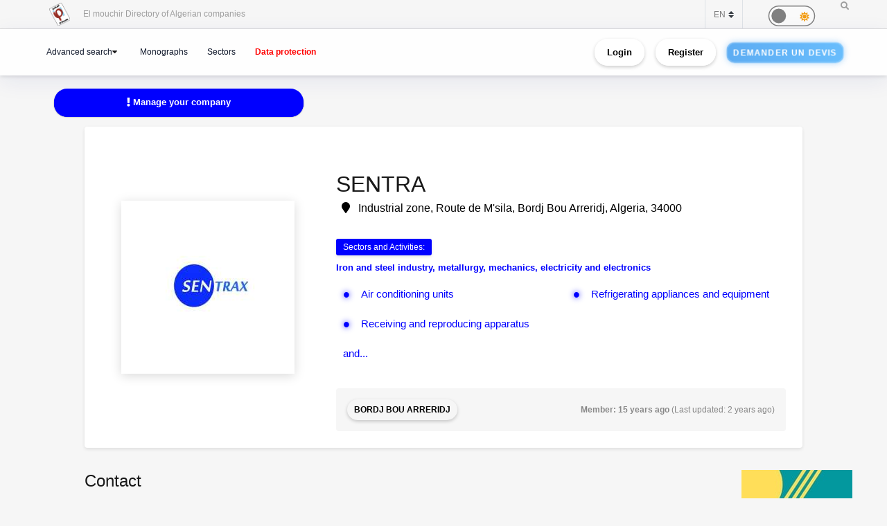

--- FILE ---
content_type: text/html; charset=UTF-8
request_url: https://elmouchir.caci.dz/en/entreprise/1296/sentrax
body_size: 19502
content:
<!DOCTYPE html> <html lang="en"> <head>
<link rel="dns-prefetch" href="//elmouchir.caci.dz">
<link rel="dns-prefetch" href="//www.googletagmanager.com">
<link rel="dns-prefetch" href="//www.facebook.com">
<link rel="dns-prefetch" href="//{s}.tile.osm.org">
<link rel="dns-prefetch" href="//www.google.com">
<link rel="dns-prefetch" href="//twitter.com">
<link rel="dns-prefetch" href="//www.reddit.com">
<link rel="dns-prefetch" href="//www.linkedin.com">
<link rel="dns-prefetch" href="//wa.me">
<link rel="dns-prefetch" href="//telegram.me">
<link rel="dns-prefetch" href="//www.w3.org">
<link rel="dns-prefetch" href="//eu.ui-avatars.com"> <meta charset="UTF-8"> <meta name="viewport" content="width=device-width, initial-scale=1, shrink-to-fit=no"> <div id="myOverlay" class="overlay" style=" display: none;"> <span class="closebtn" onclick="closeSearch()" title="Close Overlay">×</span> <div class="overlay-content"> <form action="https://elmouchir.caci.dz/en/toutesentreprises" method="GET"> <input type="text" placeholder="Search ..."  id="entreprise_search" name="entreprise_search"> <button type="submit"><i class="fa fa-search"></i></button> </form> </div> </div> <meta name="author" content="Annuaire des Entreprises Algériennes El Mouchir Chambre Algérienne de Commerce et d'Industrie"> <meta name="csrf-token" content="k0VPTYVOGJKPpMtjBLgSHO7xNJ9yXFUrmM8gsCiU"> <title>SENTRA Industrial zone, Route de M'sila, Bordj Bou Arreridj, Algeria, 34000 - Annuaire des Entreprises Algériennes El Mouchir</title> <meta name="description" content="SENTRA"> <meta name="keywords" content="Air conditioning units, Receiving and reproducing apparatus and their accessories, Refrigerating appliances and equipment"> <meta entreprise="article:published_time" content="2018-09-26T05:52:42+01:00"> <meta entreprise="article:section" content="Bordj Bou Arreridj"> <meta name="description" content="Elmouchir : trouvez plus que des coordonnées avec l&#39;annuaire des professionnels"> <link href="https://elmouchir.caci.dz/css/all2.css" rel="stylesheet"> <link rel="shortcut icon" href="https://elmouchir.caci.dz/assets/media/logos/favicon.ico" /> <style> .loader{background:rgba(0,0,0,.8);width:100%;height:100%;top:0;left:0;position:fixed;display:block;z-index:99}.loader img{position:absolute;top:40%;left:45%;z-index:100}.hide{display:none}.select2-container--default .select2-selection--single .select2-selection__rendered{position:relative;line-height:1.5}.select2-container .select2-selection--single{padding:.3625rem 1.5rem .3625rem .75rem}.select2-container--default .select2-selection--single .select2-selection__arrow b{top:90%!important}.select2-container--default .select2-selection--multiple .select2-selection__rendered{padding:.37rem 1rem;line-height:1.5;box-sizing:border-box;list-style:none;margin:0;padding:0 5px;width:100%}.select2-container .select2-selection--multiple,.select2-container .select2-selection--single{height:auto!important;cursor:pointer;margin-top:.5rem!important}#myBtn{background-color:#000;border:0;border-radius:50%;color:#fff;cursor:pointer;font-size:16px;line-height:48px;width:48px;float:right;margin-right:20px}.star{font-size:25px;color:gold}
   body,body *{--main-color:#0194fe;--second-color:#0194fe;--third-color:#0194fe;--main-background:#f7f7f7;--second-background:#fff;--main-font-color:#232323;--second-font-color:#555;--third-font-color:#888;--another-color-1:#0194fe;--another-color-2:#0194fe;--border-color:#f1f1f1;--scrollbar-color:#ddd}
   .scrollbar2::-webkit-scrollbar{background-color:#fff;width:16px}.scrollbar2::-webkit-scrollbar-track{background-color:#fff}.scrollbar2::-webkit-scrollbar-track:hover{background-color:#f4f4f4}.scrollbar2::-webkit-scrollbar-thumb{background-color:#babac0;border-radius:16px;border:5px solid #fff}.scrollbar2::-webkit-scrollbar-thumb:hover{background-color:#a0a0a5;border:4px solid #f4f4f4}.scrollbar2::-webkit-scrollbar-button{display:none}.scrollbar2{min-width:150px;overflow-y:scroll}.scrollba3{overflow:hidden}.scrollbar3{overflow-y:scroll}.scrollbar3::-webkit-scrollbar{width:7.5px}.scrollbar3::-webkit-scrollbar-track{background:#fff}.scrollbar3::-webkit-scrollbar-thumb{background:#7f7f7f;border-right:1px solid #fff}.back-to-top{position:fixed;bottom:25px;right:25px;display:none}
   
   dd,dd p,dd p span{-webkit-user-select:text;-khtml-user-select:text;-moz-user-select:text;-o-user-select:text;user-select:text}
   input{-webkit-user-select:text;-khtml-user-select:text;-moz-user-select:text;-o-user-select:text;user-select:text}
   textarea{-webkit-user-select:text;-khtml-user-select:text;-moz-user-select:text;-o-user-select:text;user-select:text}
   .navbar-login{min-width:305px;padding:10px 10px 0}.navbar-login-session{padding:0 10px}.icon-size{font-size:77px}.select2-disabled .select2-result-label{cursor:default!important}.dark .jsFind{color:#fff!important}.dark .checkbox{opacity:0}.dark .fa-moon{color:#f1c40f}.dark .fa-sun{color:#f39c12}.dark .label{background-color:#fafafa;border-radius:50px;border:1px solid gray;cursor:pointer;display:flex;align-items:center;justify-content:space-between;padding:5px;position:relative;height:20px;width:45px;transform:scale(1.5)}.dark .label .round{background-color:gray;border-radius:50%;position:absolute;top:2px;left:2px;height:14px;width:14px;transform:translatex(0);transition:transform .2s linear}.dark .checkbox:checked+.label .round{transform:translateX(24px)}.dark .mode-headline{margin-top:1rem;padding:.5rem;font-size:2rem}.dark .mode-text{font-family:"Lateef",cursive;font-size:1.6rem}.dark label:not(.custom-control-label){font-size:.575rem;font-weight:600}.navbar-dark:not(.kt-wizard-v1__form){color:#fff!important}.navbar-dark .ts-hero-slider-control .owl-prev,.ts-hero-slider-control .owl-next{color:#000}.navbar-dark,.navbar-dark .list-group-item{background-color:#000}.navbar-dark #ts-footer{background-color:#000;color:#fff!important}.navbar-dark .card-header,.navbar-dark .ts-box{background-color:#000!important}.navbar-dark #ts-footer a,.navbar-dark #ts-footer address,.navbar-dark #ts-footer p,.navbar-dark .nav-tabs .nav-link.active,.navbar-dark a,.navbar-dark dd{color:#fff}.navbar-dark .btn-light,.navbar-dark .ts-description-lists,.navbar-dark .ts-description-lists dd{color:#000!important}.navbar-dark .ts-text-color-light{color:#fff!important}.navbar-dark .owl-carousel .owl-dots .owl-dot span{background-color:#fff}.navbar-dark .kt-wizard-v1__form label,.navbar-dark .kt-wizard-v2__content label,.navbar-dark .ts-feature,.navbar-dark .ts-feature h4{color:#000!important}.navbar-dark .btn-outline-primary{color:#fff!important;background-color:#000!important}.navbar-dark .leaflet-bar a{background-color:#343a40;color:#fff}.navbar-dark .navigation .custom-select{color:rgba(14,12,12,.5)}.navbar-dark .custom-checkbox .custom-control-label{color:#fff}.navbar-dark #agencies-list p,.navbar-dark .ts-feature p,.navbar-dark .ts-text-color-light{color:rgba(0,0,0,.5)!important}
   .navbar-dark #agencies-list .btn-link{font-weight:400;color:#5867dd;text-decoration:none}.navbar-dark .kt-wizard-v1__form a,.navbar-dark .kt-wizard-v1__form h4{color:#191919}.navbar-dark .select2-container{color:#000!important}.navbar-dark #activite_selectionne,.navbar-dark .custom-control-label,.navbar-dark .kt-wizard-v1__form .select2-results__option,.navbar-dark .kt-wizard-v1__review,.navbar-dark .kt-wizard-v1__review p{color:#212529!important}.navbar-dark .sac-popup.sac-popup-visible{background-color:#000!important}.navbar-dark .custom-control-label a{color:#5867dd!important}.navbar-dark [class*=border-]{border-color:#ebedf2!important}.navbar-dark .alert h5,.navbar-dark .alert i,.navbar-dark .alert-danger h5,.navbar-dark .alert-danger i{color:#fafafa}.navbar-dark #agencies .btn,.navbar-dark .kt-wizard-v1__review .kt-wizard-v1__review-title,.navbar-dark .margB20,.navbar-dark .ts-bg-light a{color:#212529!important}.navbar-dark p{color:#fafafa!important}.navbar-dark #name_profil,.navbar-dark #name_profil h6{color:#fff!important}
   .navbar-dark .div_black{background-color:#000;color:#fff!important}.navbar-dark img{filter:brightness(.8) contrast(1.2)!important}.navbar-dark svg.icon path{fill:#efefef!important}.navbar-dark #language option,.navbar-dark .card,.navbar-dark .custom-select option{background-color:#212529!important;color:#efefef!important}.navbar-dark .ts-bg-light{background-color:#f6f6f6!important;color:#212529!important}.navbar-dark .ts-company-contact,.navbar-dark .ts-person{color:#212529!important}
   .navbar-dark .ts-person dd,.navbar-dark .ts-person dd a,.navbar-dark .ts-person dl{color:#f6f6f6!important}.navbar-dark #description,.navbar-dark .ts-item__info{color:#efefef!important}.navbar-dark .modal-body p,.navbar-dark .ts-item__info2{color:#212529!important}.navbar-dark .img-fluid{background-color:#dbdbdb!important}.navbar-dark .ts-description-lists a{color:#000!important}.navbar-dark .ts-description-lists a:hover{color:#0056b3!important;text-decoration:underline!important}.navbar-dark .kt-sc__bottom .nav-item a,.navbar-dark .ts-quick-info h6{color:#6c757d!important}.navbar-dark .modal-header{background-color:#efefef!important;color:#212529!important}.navbar-dark .modal-footer,.navbar-dark a.ts-zoom.popup-image{color:#212529!important}.navbar-dark .kt-widget24__change,.navbar-dark .kt-widget24__number,.navbar-dark .kt-widget24__title,.navbar-dark .kt-widget__subhead a,.navbar-dark .kt-widget__title,.navbar-dark .kt-widget__username,.navbar-dark .kt-widget__value{color:#efefef!important}.navbar-dark .kt-container{background-color:#212529!important;color:#efefef!important}.kt-wizard-v1 .kt-wizard-v1__nav .kt-wizard-v1__nav-items .kt-wizard-v1__nav-item[data-ktwizard-state=current] .kt-wizard-v1__nav-body .kt-wizard-v1__nav-icon,.kt-wizard-v1 .kt-wizard-v1__nav .kt-wizard-v1__nav-items .kt-wizard-v1__nav-item[data-ktwizard-state=current] .kt-wizard-v1__nav-body .kt-wizard-v1__nav-label,.navbar-dark .kt-subheader__title,.navbar-dark .kt-wizard-v1 .kt-wizard-v1__nav .kt-wizard-v1__nav-items .kt-wizard-v1__nav-item[data-ktwizard-state=done] .kt-wizard-v1__nav-body .kt-wizard-v1__nav-icon,.navbar-dark .kt-wizard-v1 .kt-wizard-v1__nav .kt-wizard-v1__nav-items .kt-wizard-v1__nav-item[data-ktwizard-state=done] .kt-wizard-v1__nav-body .kt-wizard-v1__nav-label{color:#efefef!important}.navbar-dark .alert-danger{color:#fafafa;background-color:#212529;border-color:#f8f9fa}.navbar-dark .kt-portlet__head-title,.navbar-dark .kt-section__title{color:#fafafa!important}.navbar-dark .kt-widget19__labels{color:#212529!important}.navbar-dark .kt-widget__label,.navbar-dark .kt-widget__section,.navbar-dark td,.navbar-dark th{color:#fafafa!important}.navbar-dark .kt-portlet{background-color:#343a40!important;color:#efefef!important}.unite_filiale span{background-color:#28a745!important}.filiale span{background-color:#dc3545!important}.unite span{background-color:#ffc107!important}.groupe_dG span{background-color:#17a2b8!important}.groupe span{background-color:#007bff!important}.dG span{background-color:#6610f2!important}.navbar-dark #faqHeading1 .card-title,.navbar-dark #faqHeading2 .card-title{background-color:#000!important;color:#fff!important}@media (max-width:768px){.kt-wizard-v1 .kt-wizard-v1__wrapper{padding:0!important}}.hover_drop_down.input-group-btn ul.dropdown-menu{margin-top:0}.hover_drop_down.btn-group ul.dropdown-menu{margin-top:2px}.hover_drop_down:hover ul.dropdown-menu{display:block}@media (max-width:600px){.ts-hero-slider .ts-slide-description,.ts-hero-slider .ts-slide-description h2,.ts-hero-slider .ts-slide-description h3,.ts-hero-slider .ts-slide-description h4{font-weight:200!important;font-size:1rem!important}}
   #ts-footer {
    margin-top: 0rem;
}
.shepherd-text p{
  color: white !important;
}
@media (max-width: 900px){
  #ts-primary-navigation {
        font-size: .760rem !important;
        font-weight: 200 !important;
  }

  .display-1, .lead, .ts-item.ts-item__lg .card-img2 h4 {
    font-size: 0.8rem !important;
    color: white;
    font-weight: 1000 !important;
}
}
.ts-item.ts-item__lg .card-img2 {
    height: 10rem;
}
[data-bg-image] {
    background-position: 100%;
}



.display-1, .lead, .ts-item.ts-item__lg .card-img h4 {
    font-size:1rem;
}
.display-1, .lead, .ts-item.ts-item__lg .card-img2 h4 {
    font-size: 1.2rem;
}
#ts-main section:not(.ts-block) {
    margin-bottom: 1rem;
}

    

 
  </style> <style>  </style> <style>  </style> <style> 
#ts-primary-navigation {
    background: rgba(255, 255, 255, 0.85);
    backdrop-filter: blur(12px) saturate(180%);
    -webkit-backdrop-filter: blur(12px) saturate(180%);
    box-shadow: 0 8px 32px rgba(31, 38, 135, 0.08);
    border-bottom: 1px solid rgba(255, 255, 255, 0.4);
    padding: 12px 0;
    transition: all 0.4s cubic-bezier(0.16, 1, 0.3, 1);
}


.navbar-floating {
    transform: translateY(-100%);
    animation: floatDown 0.6s cubic-bezier(0.16, 1, 0.3, 1) forwards;
}


.navbar-toggler img {
    transition: all 0.4s cubic-bezier(0.16, 1, 0.3, 1);
    filter: drop-shadow(0 4px 6px rgba(0, 0, 0, 0.08));
}

.navbar-toggler:hover img {
    transform: scale(1.02) translateY(-2px);
    filter: drop-shadow(0 8px 12px rgba(0, 0, 0, 0.12));
}


.navbar-nav .nav-link {
    color: #0f172a !important;
    font-weight: 500;
    padding: 8px 16px;
    margin: 0 4px;
    border-radius: 12px;
    transition: all 0.3s cubic-bezier(0.16, 1, 0.3, 1);
    position: relative;
    z-index: 1;
}

.navbar-nav .nav-link::before {
    content: '';
    position: absolute;
    inset: 0;
    border-radius: 12px;
    padding: 2px;
    background: linear-gradient(135deg, #6366f1, #8b5cf6, #d946ef);
    -webkit-mask: linear-gradient(#fff 0 0) content-box, linear-gradient(#fff 0 0);
    mask: linear-gradient(#fff 0 0) content-box, linear-gradient(#fff 0 0);
    -webkit-mask-composite: xor;
    mask-composite: exclude;
    opacity: 0;
    transition: opacity 0.4s ease;
}

.navbar-nav .nav-link:hover::before {
    opacity: 1;
}

.navbar-nav .nav-link:hover {
    color: #000 !important;
    background: rgba(255, 255, 255, 0.9);
    transform: translateY(-1px);
}


.dropdown-menu {
    background: rgba(255, 255, 255, 0.95);
    backdrop-filter: blur(12px) saturate(180%);
    -webkit-backdrop-filter: blur(12px) saturate(180%);
    border: 1px solid rgba(255, 255, 255, 0.4);
    border-radius: 16px;
    box-shadow: 
        0 4px 6px -1px rgba(0, 0, 0, 0.1),
        0 2px 4px -1px rgba(0, 0, 0, 0.06),
        inset 0 0 20px rgba(255, 255, 255, 0.5);
    animation: dropdownFade 0.4s cubic-bezier(0.16, 1, 0.3, 1);
}

.list-group-item {
    background: transparent;
    transition: all 0.3s cubic-bezier(0.16, 1, 0.3, 1);
    border-radius: 10px;
    margin: 4px;
    border: none;
    position: relative;
}

.list-group-item:hover {
    background: linear-gradient(135deg, rgba(255,255,255,0.8), rgba(255,255,255,0.4));
    transform: translateX(4px);
    box-shadow: 0 2px 8px rgba(0, 0, 0, 0.04);
}


.btn-outline-dark {
    background: linear-gradient(135deg, rgba(255,255,255,0.9), rgba(255,255,255,0.8));
    border: 1px solid rgba(0, 0, 0, 0.08);
    border-radius: 12px;
    padding: 8px 20px;
    transition: all 0.4s cubic-bezier(0.16, 1, 0.3, 1);
    font-weight: 500;
    position: relative;
    overflow: hidden;
    color: black !important;
}

.btn-outline-dark::before {
    content: '';
    position: absolute;
    top: 0;
    left: 0;
    width: 100%;
    height: 100%;
   
    opacity: 0;
    transition: opacity 0.4s ease;
    color: white !important;
}

.btn-outline-dark:hover {
    transform: translateY(-2px);
    box-shadow: 0 8px 16px rgba(0, 0, 0, 0.08);
    border-color: transparent;
    color: white !important;
}

.btn-outline-dark:hover::before {
    opacity: 1;
}


.ts-circle {
    border-radius: 50%;
    box-shadow: 0 4px 12px rgba(0, 0, 0, 0.08);
    border: 2px solid rgba(255, 255, 255, 0.9);
    transition: all 0.4s cubic-bezier(0.16, 1, 0.3, 1);
}

.ts-description-lists {
    background: linear-gradient(135deg, rgba(255,255,255,0.9), rgba(255,255,255,0.8));
    border-radius: 14px;
    padding: 6px 12px;
    transition: all 0.3s cubic-bezier(0.16, 1, 0.3, 1);
}

.ts-description-lists:hover {
    transform: translateY(-2px);
    box-shadow: 0 8px 16px rgba(0, 0, 0, 0.08);
    background: linear-gradient(135deg, rgba(255,255,255,0.95), rgba(255,255,255,0.85));
}


@keyframes  dropdownFade {
    from {
        opacity: 0;
        transform: translateY(-8px) scale(0.98);
    }
    to {
        opacity: 1;
        transform: translateY(0) scale(1);
    }
}

@keyframes  floatDown {
    to {
        transform: translateY(0);
    }
}


@media (max-width: 768px) {
    #ts-primary-navigation {
        background: rgba(255, 255, 255, 0.95);
    }
    
    .navbar-collapse {
        background: rgba(255, 255, 255, 0.95);
        backdrop-filter: blur(12px) saturate(180%);
        -webkit-backdrop-filter: blur(12px) saturate(180%);
        border-radius: 16px;
        padding: 16px;
        margin-top: 12px;
        box-shadow: 0 8px 32px rgba(31, 38, 135, 0.08);
    }
}


.dropdown-menu::-webkit-scrollbar {
    width: 6px;
}

.dropdown-menu::-webkit-scrollbar-track {
    background: rgba(255, 255, 255, 0.4);
    border-radius: 8px;
}

.dropdown-menu::-webkit-scrollbar-thumb {
    background: linear-gradient(135deg, #6366f1, #8b5cf6, #d946ef);
    border-radius: 8px;
}

.navbar-dark .navbar-nav .nav-link.active {
    color: #fff !important;
}
.navbar-dark .navbar-nav .nav-link {
    color: #fff !important;
    background: #171717 !important;;
}
.btn-outline-dark {
    color: black !important;
}
.btn-outline-dark:hover {
    color: white !important;

}
.btn-outline-dark::before { 
    color: white !important;
}


.btn {
    display: inline-block;
    padding: 0.5rem 1rem;
    font-size: 0.8rem;
    font-weight: bold;
    text-align: center;
    text-decoration: none;
    border: 2px solid transparent;
    border-radius: 50px; 
    transition: all 0.3s ease-in-out;
    position: relative;
    overflow: hidden;
    cursor: pointer;
    background-color: transparent;
    color: black;
    box-shadow: 0 2px 5px rgba(0, 0, 0, 0.2);
}



.btn:hover {
    color: #28a745 !important;
    background-color: #000 ;
    transform: scale(1.05);
    box-shadow: 0 4px 15px rgba(0, 0, 0, 0.3);

}
.animated-button {
    font-size: 0.8rem;
    padding: 0.5rem 1rem;
    color: #fff !important;
    background: linear-gradient(90deg, #4a90e2, #6bc1ff); 
    background-size: 300% 300%;
    border: 2px solid rgba(255, 255, 255, 0.2);
    border-radius: 12px;
    text-transform: uppercase;
    letter-spacing: 1px;
    position: relative;
    cursor: pointer;
    overflow: hidden;
    transition: all 0.3s ease-in-out;
    animation: glow 2s infinite alternate, pulse 3s infinite ease-in-out, shimmer 4s infinite;
}


@keyframes  glow {
    0% {
        box-shadow: 0 0 5px rgba(74, 144, 226, 0.3); 
    }
    100% {
        box-shadow: 0 0 15px rgba(107, 193, 255, 0.7); 
    }
}

@keyframes  pulse {
    0% {
        transform: scale(1);
    }
    100% {
        transform: scale(1.02);
    }
}

@keyframes  shimmer {
    0% {
        background-position: -100%;
    }
    100% {
        background-position: 200%;
    }
}

.animated-button:hover {
    color: #fff !important;
    transform: scale(1.05) translateY(-2px);
    border-color: rgba(255, 255, 255, 0.8);
    background: linear-gradient(90deg, #4a90e2, #6bc1ff, #4a90e2); 
    background-size: 400% 400%;
    transition: 0.2s ease-out;
    animation: neon-border 1s infinite alternate, hover-glow 0.5s ease-in-out;
}

@keyframes  neon-border {
    0% {
        border-color: rgba(255, 255, 255, 0.4);
    }
    100% {
        border-color: rgba(255, 255, 255, 0.8); 
    }
}

@keyframes  hover-glow {
    0% {
        box-shadow: 0 0 10px rgba(74, 144, 226, 0.5); 
    }
    100% {
        box-shadow: 0 0 15px rgba(107, 193, 255, 0.8); 
    }
}


.animated-button::before {
    content: "";
    position: absolute;
    top: -100%;
    left: -100%;
    width: 200%;
    height: 200%;
    background: radial-gradient(circle, rgba(255, 255, 255, 0.2) 10%, transparent 50%);
    transition: 0.3s;
    opacity: 0;
}

.animated-button:hover::before {
    opacity: 0.8; 
    transform: scale(1.3); 
}

.btn-xs {
    padding: 0.25rem 0.5rem;
    font-size: 0.75rem;
} </style> <style> @media (min-width: 1200px) {
                .container {
                    max-width: 1200px;
                }
            }
 
 #ts-primary-navigation {
  font-size: .775rem;
  font-weight: 400;
} </style> <style> dd{
                    font-size: 13px;
                }

                .modal-title {
                    font-weight: 900
                }

                .modal-content {
                    border-radius: 13px
                }

                .modal-body {
                    color: #3b3b3b
                }

                .img-thumbnail {
                    border-radius: 33px;
                    width: 61px;
                    height: 61px
                }

                .fab2:before {
                    position: relative;
                    top: 13px
                }

                .smd {
                    width: 200px;
                    font-size: small;
                    text-align: center
                }

                .modal-footer {
                    display: block
                }

                .ur {
                    border: none;
                    background-color: #e6e2e2;
                    border-bottom-left-radius: 4px;
                    border-top-left-radius: 4px
                }

                .cpy {
                    border: none;
                    background-color: #e6e2e2;
                    border-bottom-right-radius: 4px;
                    border-top-right-radius: 4px;
                    cursor: pointer
                }

                button.focus,
                button:focus {
                    outline: 0;
                    box-shadow: none !important
                }

                .ur.focus,
                .ur:focus {
                    outline: 0;
                    box-shadow: none !important
                }

                .message {
                    font-size: 11px;
                    color: #ee5535
                }
                .ts-items-carousel .ts-item {
                    margin-left: 4rem;
                    margin-right: 2rem;
                }
                @media (min-width: 760px) {
                .ads .ts-item.ts-item__lg .card-img {
                        height: 600px !important ;
                        width: 160px !important;
                    }

                    .ads .owl-item{
                        height: 600px !important ;
                        width: 160px !important;
                    }
                    .ads .owl-stage-outer .owl-height{
                        height: 600px !important ;
                        width: 160px !important;
                    }
                    .ads .owl-carousel{
                    
                        width: 160px !important;
                    }
                    .ads .ts-item .card-img:before {
                        background: none;
                    }
                }


                    @media (max-width: 760px) {
                    .ads .ts-item.ts-item__lg .card-img {
                            height: 50px !important ;
                        }

                        .ads .owl-item{
                            height: 50x !important ;
                        }
                        .ads .owl-stage-outer .owl-height{
                            height: 50px !important ;
                        }
                        .ads .owl-carousel{
                            height: 60px !important ;
                        
                        }

                        .ads .ts-item .card-img:before {
                            background: none;
                        }

                        .ads  .ts-item .card-img:after {
                            border-style: solid;
                            border-width: 0;
                            border-color: #191919 transparent transparent transparent;
                            bottom: 0;
                            content: "";
                            height: 0;
                            left: 0;
                            position: absolute;
                            width: 0;
                        }
                    }

                    .no-cpy{
                        
                    -webkit-user-select:none !important;
                    -khtml-user-select:none !important;
                    -moz-user-select:-moz-none !important;
                    -o-user-select:none !important;
                    user-select:none !important;
                    }
                    .nonSelectionnable
                    {
                    -moz-user-select: none !important; 
                    -webkit-user-select: none !important; 
                    -ms-user-select: none !important; 
                    user-select: none !important; 
                    }

                    .disabledbutton {
                    
                    } 

                    .disabledbutton{
                position:relative;
            }
            .disabledbutton::before{ 
                content:"";
                width: 100%; height: 100%; position: absolute;
            
                opacity: 0.3; 
                z-index: 1;  top: 0; 
                left: 0;
                background: black
            }
            .disabledbutton::after{ 
                content: "Pour consulter les contacts , vous devez souscrire à un abonnement payant!";
                position: absolute;
                top: 0;
                left: 0; 
                bottom: 0; 
                right: 0;
                z-index: 3; 
                overflow: hidden;
                font-size: 1.9em; 
            
                color: white;  
                text-align: center;
            
                text-shadow: 0px 0px 5px black;
            background: #0a0a0a8c;
                padding: 5px;
                animation-name: blinking;
                animation-duration: 7s;
                animation-iteration-count: infinite;
                animation-direction: alternate;
            }
            @keyframes  blinking {
                0% {opacity: 0;}
                100% {opacity: 1;}
            } 

                    

                    .modal-content {
            position: relative;
            background-color: #fff;
            -webkit-background-clip: padding-box;
            background-clip: padding-box;
            border: 1px solid #999;
            border: 1px solid rgba(0, 0, 0, .2);
            border-radius: 0;
            outline: 0;
            -webkit-box-shadow: 0 3px 9px rgba(0, 0, 0, .5);
            box-shadow: 0 3px 9px rgba(0, 0, 0, .5);
            }







            #myModal--slideLeft.modal.fade.in .modal-dialog {
            transform: scale3d(1, 1, 1) translate3d(0, 0px, 0);
            opacity: 1;
            }





















            #myModal--effect-fullwidth.modal.fade .modal-dialog {
            
                -moz-transform: scale(0.3) ;
            -webkit-transform: scale(0.3) ;
            -o-transform: scale(0.3) ;
            -ms-transform: scale(0.3) ;
            transform: scale(0.3) ;
            opacity: 1;
            
            }
            .modal-dialog.fullwidth--box {
                width: 90%;
                margin: 0 auto;
                left: 5px;
            }

            .modal-content.no--shadow {
                border: 0;
                box-shadow: none !important;
                
            }

            #myModal--effect-fullwidth.modal.fade.in .modal-dialog {
                -moz-transform: scale(1) ;
            -webkit-transform: scale(1) ;
            -o-transform: scale(1) ;
            -ms-transform: scale(1) ;
            transform: scale(1) ;
            opacity: 1;
            
            }

            .ts-description-list__line dd {
                color: black;
            }
            p {
                color: black;
            }
            .ts-title h5 {
                opacity: 1; 
                color: black;
            }

            a {
                color: #0000ff;
            }
            .ts-quick-info .ts-quick-info__item h6 {
                color: black;
            }
            dd, dd p, dd p span {
                color: black;
            }
          


            .navbar-dark > .ts-description-list__line dd {
                color: #fafafa;
            }
            .navbar-dark > p {
                color: #fafafa;
            }
            .navbar-dark > .ts-title h5 {
                color: #fafafa;
            }
            .navbar-dark  > a {
                color: #fafafa;
            }
            .navbar-dark  .ts-quick-info .ts-quick-info__item h6 {
                color: #fafafa;
            }
            .navbar-dark  p{
                color: #fafafa;
            }
            .navbar-dark   dd {
                color: #fafafa;
            }
          
            .navbar-dark  dd p span {
                color: #fafafa;
            }
          
            .navbar-dark    dd p {
                color: #fafafa;
            }
           
          
          
          







.btn3d {
    transition:all .08s linear;
    position:relative;
    outline:medium none;
    -moz-outline-style:none;
    border:0px;
    margin-right:10px;
    margin-top:15px;
}
.btn3d:focus {
    outline:medium none;
    -moz-outline-style:none;
}
.btn3d:active {
    top:9px;
}
.btn-default {
    box-shadow:0 0 0 1px #ebebeb inset, 0 0 0 2px rgba(255,255,255,0.15) inset, 0 8px 0 0 #adadad, 0 8px 0 1px #adadad, 0 8px 8px 1px rgba(0,0,0,0.5);
    background-color:#fff;
}
.btn-primary {
    box-shadow:0 0 0 1px #00f inset, 0 0 0 2px rgba(255,255,255,0.15) inset, 0 8px 0 0 #00f, 0 8px 0 1px #1a1ad5, 0 8px 8px 1px rgba(0,0,0,0.5);
    background-color:#00f;
}
 .btn-success {
    box-shadow:0 0 0 1px #5cb85c inset, 0 0 0 2px rgba(255,255,255,0.15) inset, 0 8px 0 0 #4cae4c, 0 8px 0 1px rgba(0,0,0,0.4), 0 8px 8px 1px rgba(0,0,0,0.5);
    background-color:#5cb85c;
}
 .btn-info {
    box-shadow:0 0 0 1px #5bc0de inset, 0 0 0 2px rgba(255,255,255,0.15) inset, 0 8px 0 0 #46b8da, 0 8px 0 1px #46b8da, 0 8px 8px 1px rgba(0,0,0,0.5);
    background-color:#5bc0de;
}
.btn-warning {
    box-shadow:0 0 0 1px #f0ad4e inset, 0 0 0 2px rgba(255,255,255,0.15) inset, 0 8px 0 0 #eea236, 0 8px 0 1px rgba(0,0,0,0.4), 0 8px 8px 1px rgba(0,0,0,0.5);
    background-color:#f0ad4e;
}
.btn-danger {
    box-shadow:0 0 0 1px #c63702 inset, 0 0 0 2px rgba(255,255,255,0.15) inset, 0 8px 0 0 #C24032, 0 8px 0 1px #C24032, 0 8px 8px 1px rgba(0,0,0,0.5);
    background-color:#c63702;
}


.ts-circle__xxl {

    display: flex;
 
}     

.ts-circle__xxl {
    border-radius: 0%;
}
.btn-primary {
    box-shadow: 0 0 0 1px #00f inset, 0 0 0 0px rgba(255, 255, 255, 0.15) inset, 0 2px 0 0 #00f, 0 2px 0 0px #1a1ad5, 0 2px 2px 0px rgba(0, 0, 0, 0.5);
    background-color: #00f;
    color: white;
}
.navbar-dark  .btn3d {
    color: black !important;  
} </style> <style> .contact-item {
            display: flex;
            align-items: center;
            margin-bottom: 5px;
        }

        .contact-image {
            max-height: 25px;
            border: 1px solid #ddd;
            border-radius: 3px;
            padding: 2px;
        }

        .copy-btn {
            font-size: 10px;
            padding: 2px 6px;
        }

        .contact-item-wrapper {
            position: relative;
            display: inline-block;
            margin-bottom: 5px;
        }

        .contact-image {
            display: inline-block;
            height: 20px;
            vertical-align: middle;
            margin-right: 8px;
            border: none;
            background: transparent;
            max-width: none;
        }

        .btn-copy-slide {
            transition: all 0.3s ease;
            font-size: 12px;
            padding: 4px 8px;
        }

        .btn-copy-slide:hover {
            transform: scale(1.05);
        }

        .btn-copy-slide.copied {
            background-color: #28a745 !important;
            border-color: #28a745 !important;
            color: white !important;
        }

        .btn-copy-slide:disabled {
            opacity: 0.6;
            cursor: not-allowed;
        } </style>  <script async src="https://www.googletagmanager.com/gtag/js?id=G-5NFLEHW6GD"></script> <script> window.dataLayer = window.dataLayer || [];
  function gtag(){dataLayer.push(arguments);}
  gtag('js', new Date());

  gtag('config', 'G-5NFLEHW6GD'); </script> </head>   <meta name="google-site-verification" content="d98fNnz7H_8GD9v_vwV4AcDIcAwQsOFnINfbPiGY1VU" /> <body>  <div class="ts-page-wrapper ts-homepage  " id="page-top">  <header id="ts-header" class="fixed-top">  <nav id="ts-secondary-navigation" class="navbar p-0"> <div class="container justify-content-end justify-content-sm-between">  <div class="navbar-nav d-none d-sm-block">  <span class="mr-4"> <a 
                   href="https://elmouchir.caci.dz/en"> <img src="https://elmouchir.caci.dz/assets/front/assets/img/logo.png" class="ml-3 mr-3" style="width: 30px;" alt="El mouchir Directory of Algerian companies"> </a> El mouchir Directory of Algerian companies </span> </div>  <div class="navbar-nav flex-row">    <select class="custom-select bg-transparent ts-text-small border-left border-right" id="language" name="language"> <option value="fr" >FR</option> <option value="en" selected>EN</option> <option value="ar" >AR</option> </select> <div class="dark ml-5 mr-5 mt-1" style="font-size: .3rem;"> <input type="checkbox" class="checkbox " style='height: 1px; width:0px;'    id="mode"> <label for="mode" class="label"> <i class="fas fa-moon" title="moon"></i> <i class="fas fa-sun" title="sun"></i> <div class="round"></div> </label> </div> <span id="openBtnSearch" onclick="openSearch()"> <i class="fa fa-search"></i> </span> </div>  </div>  </nav>    <nav id="ts-primary-navigation" class="navbar navbar-expand-md navbar-light"> <div class="container">  <a class="navbar-toggler" href="https://elmouchir.caci.dz/en" style="border: none"> <img src="https://elmouchir.caci.dz/assets/front/assets/img/logo.png"  style="width: 30px;"  class="ml-2 mr-2" alt="img"> <small style="font-size: 12px"> Annuaire des entreprises Algériennes</small> </a>  <button class="navbar-toggler" type="button" data-toggle="collapse" data-target="#navbarPrimary" aria-controls="navbarPrimary" aria-expanded="false" aria-label="Toggle navigation"> <span class="navbar-toggler-icon"></span> </button>  <div class="collapse navbar-collapse" id="navbarPrimary">  <ul class="navbar-nav">  <li class="nav-item ">  </li>   <li class="nav-item ts-has-child" >  <a class="nav-link" href="#" id='recherche_link' > Advanced search</a>  <ul class="ts-child">  <li class="nav-item"> <a href="https://elmouchir.caci.dz/en/toutesentreprises" class="nav-link">Search by companies</a> </li> <li class="nav-item" style='display:none'> <a href="https://elmouchir.caci.dz/en/recharechmap" class="nav-link">Search by Map</a> </li> <li class="nav-item"> <a href="https://elmouchir.caci.dz/en/tousproduit" class="nav-link">Search by products</a> </li> <li class="nav-item"> <a href="https://elmouchir.caci.dz/en/touscontacts" class="nav-link">Search by contacts</a> </li> </ul>  </li>   <li class="nav-item"> <a class="nav-link" href="https://elmouchir.caci.dz/en/monographieswilaya" id='monographieswilaya_link' >Monographs</a> </li> <li class="nav-item"> <a class="nav-link" href="https://elmouchir.caci.dz/en/toussecteurs"    id='toussecteurs_link'>Sectors</a> </li> <li class="nav-item"> <a class="nav-link" href="https://elmouchir.caci.dz/en/privacy-policy" style="color: red !important ; font-weight: bold;"   id='protectiondonnees_link'>Data protection</a> </li>      </ul>   <ul class="navbar-nav ml-auto" style="padding-right: 0px;"> <li class="nav-item"> <a class=" btn btn-sm btn-outline-dark ml-2 mr-2" href="https://elmouchir.caci.dz/en/login">Login</a> </li> <li class="nav-item"> <a class="btn btn-sm btn-outline-dark ml-2 mr-2" href="https://elmouchir.caci.dz/en/login#register">Register</a> </li> <li class="nav-item"> <a class="btn btn-xs btn-sm btn-outline-dark ml-2 mr-2 animated-button" href="https://elmouchir.caci.dz/en/demande_devis"> <span class="btn-content">Demander un devis</span> </a> </li> </ul>  </div>  </div>  </nav> <style> @media (min-width: 1200px) {
                .container {
                    max-width: 1200px;
                }
            } </style>   <div id="loader"> <img class="hide" id="img_lod" src="https://elmouchir.caci.dz/assets/front/assets/img/loader-128x/Preloader_3.gif" loading="lazy"> <div> </header> <main id="ts-main" class="pt-5"> <div class="container mb-3"   style="padding-top:5rem;" > <div class="col-md-4 col-lg-4" > <a href="https://elmouchir.caci.dz/en/login?id_ent=1296&amp;name_ent=SENTRAX ELECTRONICS#register" 
                       class="btn btn-primary mr-2 ml-2 w-100 " data-toggle="tooltip" 
                   data-placement="top" title="If this is your company, click here to create an account"> <i class="fa fa-exclamation" ></i> Manage your company </a> </div> </div> <section id="agency-info"   > <div class="offset-lg-1 col-lg-10">  <div class="ts-box"  >   <div class="row">  <div class="col-md-4 ts-center__both"> <div class="ts-circle__xxl ts-shadow__md"> <img draggable="false"
                                                                            src="https://elmouchir.caci.dz/assets/images/entreprise/1695715736.jpg" 
                                        
                                    alt=""> </div> </div>  <div class="col-md-8"> <div class="py-4">  <div class="ts-title mb-2"> <h1 class="mb-1" style="font-size: 2rem;"> SENTRA </h1> <h5> <i class="fa fa-map-marker mr-2 ml-2 "></i> Industrial zone, Route de M&#039;sila, Bordj Bou Arreridj, Algeria, 34000 </h5> </div> <h5 class="badge badge-primary font-weight-normal ts-shadow__sm"> Sectors and Activities:</h5> <div  class="scrollbar2" style="height:10rem;"> <div class="overflow"> <dd> <b> <a href="https://elmouchir.caci.dz/en/secteur/5560"  > Iron and steel industry, metallurgy, mechanics, electricity and electronics </a> </b> </dd> <ul class="ts-list-colored-bullets  ts-column-count-2 ts-column-count-md-2" style="margin-bottom: 0px;"> <li  style="margin-left: 10px"> <a   href="https://elmouchir.caci.dz/en/activite/5640"  
                                                                        title="
                                                                                                                                                                                                                                        Air conditioning units
                                                                                                                                                        " > Air conditioning units </a> </li> <li  style="margin-left: 10px"> <a   href="https://elmouchir.caci.dz/en/activite/5643"  
                                                                        title="
                                                                                                                                                                                                                                        Receiving and reproducing apparatus and their accessories
                                                                                                                                                        " > Receiving and reproducing apparatus and... </a> </li> <li  style="margin-left: 10px"> <a   href="https://elmouchir.caci.dz/en/activite/5647"  
                                                                        title="
                                                                                                                                                                                                                                        Refrigerating appliances and equipment
                                                                                                                                                        " > Refrigerating appliances and equipment </a> </li> </ul> </div> </div> </div>  <div class="ts-bg-light p-3 ts-border-radius__md d-block d-sm-flex ts-center__vertical justify-content-between ts-xs-text-center"> <a href="https://elmouchir.caci.dz/en/wilaya/34"
                                        class="btn btn-light btn-xs mb-2 mb-sm-0"> Bordj Bou Arreridj </a> <small class="ts-opacity__50" title="2010-12-11 22:00:00"><b>Member: 15 years ago </b> (Last updated: 2 years ago) </small> </div> </div>  </div>  </div>  </div>  </section> <section id="content"   > <div class="offset-lg-1 col-lg-10"> <div class="row ">  <div class="col-md-5 col-lg-4"  > <section id="location"> <h3>Contact</h3> <div class="ts-box"> <dl class="ts-description-list__line mb-0"> <dt><i class="fa fa-map-marker ts-opacity__30 mr-2 ml-2"></i>Address:</dt> <dd class="border-bottom pb-2"> Industrial zone, Route de M&#039;sila, Bordj Bou Arreridj, Algeria, 34000 </dd> <dt><i class="fa fa-envelope ts-opacity__30 mr-2 ml-2"></i>Email:</dt> <dd class="border-bottom pb-2"> <div class="contact-item-wrapper" data-encrypted="XA08PBVWLiM0CSNWIAJ0WkIJOyRJVDk6"> <img src="https://elmouchir.caci.dz/storage/contact_images/email_14a314e5a9248adb5d128d7ea9f72fa8.png" 
                                                                        alt="Email" class="contact-image"> <button class="btn btn-sm btn-outline-primary ml-2 btn-copy-slide" title="Copier l'email"> <i class="fa fa-copy"></i> </button> </div> <br> </dd> <dt><i class="fa fa-mobile ts-opacity__30 mr-2 ml-2"></i>Mobile:</dt> <dd class="border-bottom pb-2"> <div class="contact-item-wrapper" data-encrypted="H11nfEcCZndjUGoOdE0="> <img src="https://elmouchir.caci.dz/storage/contact_images/phone_edf9fa72cadb3f564126fb5c25d24e38.png" 
                                                                        alt="Téléphone" class="contact-image"> <button class="btn btn-sm btn-outline-primary ml-2 btn-copy-slide" title="Copier le téléphone"> <i class="fa fa-copy"></i> </button> </div> <br> <div class="contact-item-wrapper" data-encrypted="D1hnfVMXY2d3UX8YcF4="> <img src="https://elmouchir.caci.dz/storage/contact_images/phone_75aaeec3b38f8bef8bee2dead5073410.png" 
                                                                        alt="Téléphone" class="contact-image"> <button class="btn btn-sm btn-outline-primary ml-2 btn-copy-slide" title="Copier le téléphone"> <i class="fa fa-copy"></i> </button> </div> <br> </dd> <dt><i class="fa fa-phone-square ts-opacity__30 mr-2 ml-2"></i>Landline number:</dt> <dd class="border-bottom pb-2"> <div class="contact-item-wrapper" data-encrypted="H1tnaF8AdmRvRXgN"> <span dir='ltr' style="display: inline-block;"> <img src="https://elmouchir.caci.dz/storage/contact_images/phone_fe7b6612a9439b0ec42cf3688a68c258.png" 
                                                                            alt="Téléphone Fixe" class="contact-image"> </span> <button class="btn btn-sm btn-outline-primary ml-2 btn-copy-slide" title="Copier le téléphone fixe"> <i class="fa fa-copy"></i> </button> </div> <br> </dd> <dt><i class="fa fa-fax ts-opacity__30 mr-2 ml-2"></i>Fax:</dt> <dd class="border-bottom pb-2"> <div class="contact-item-wrapper" data-encrypted="H1tnaF8AdmRvRXgP"> <span dir='ltr' style="display: inline-block;"> <img src="https://elmouchir.caci.dz/storage/contact_images/phone_9bca788d5186a4daed07d1c2722671b9.png" 
                                                                            alt="Télécopie" class="contact-image"> </span> <button class="btn btn-sm btn-outline-primary ml-2 btn-copy-slide" title="Copier le fax"> <i class="fa fa-copy"></i> </button> </div> <br> </dd> <dt><i class="fab fa-viber ts-opacity__30 mr-2 ml-2"></i>Viber:</dt> <dd class="border-bottom pb-2"> There is no viber account </dd> <dt><i class="fa fa-calendar ts-opacity__30 mr-2 ml-2"></i>Work hours:</dt> <dd class="border-bottom pb-2"> We don&#039;t have this information. </dd> <dt><i class="fa fa-certificate ts-opacity__30 mr-2 ml-2" aria-hidden="true"></i>Brand:</dt> <dd> TCL</dd> </dl> </div> <section id="actions"> <div class="d-flex justify-content-between"> <a href="https://www.facebook.com/sentraxofficial/?locale=fr_FR" target="_blank" class="btn3d btn btn-primary mr-2 ml-2  w-100" data-toggle="tooltip" data-placement="top" title="Facebook"> <i class="fab fa-facebook-f"></i> </a> </div> </section> </section> <section class="contact-the-agent"> <h3>Company contacts</h3> <div class="ts-box disabledbutton" data-toggle="modal" data-target="#myModal--slideLeft"> <div class="ts-center__vertical mb-2   "  >  <figure class="mb-0 "> <h5 class="mb-0 ">Mlle...</h5> <p class="mb-0"> Commercial director </p> <br> <br> </figure> </div> <div class="modal fade" id="myModal--slideLeft" tabindex="-1" role="dialog" aria-labelledby="myModalLabel" style="display: none;"> <div class="modal-dialog" role="document"> <div class="modal-content"> <div class="modal-header"> <button type="button" class="close" data-dismiss="modal" aria-label="Close"><span aria-hidden="true">×</span></button> <h4 class="modal-title" id="myModalLabel"></h4> </div> <div class="modal-body"> <b> To do the search by contacts , you must sign up for a paid subscription! </b> </div> <div class="modal-footer "style="text-align: center;"> <a href="https://elmouchir.caci.dz/en/login" class="btn  btn-sm btn-info"> Login</a> <a href="https://elmouchir.caci.dz/en/login#register" class="btn  btn-sm btn-success" >Register</a> </div> </div> </div> </div> </div> </section> <section id="location" > <h3>Location</h3> <section id="map-results"> <div class="position-relative ts-border-radius__sm ts-shadow__sm"> <div id="collapse-map" class="collapse show"> <div id="ts-map-simple" class="ts-map ts-min-h__30vh"
                                                        data-ts-map-leaflet-provider="https://{s}.tile.osm.org/{z}/{x}/{y}.png"
                                                            data-ts-map-zoom="10"
                                                            data-ts-map-center-latitude="36.0711916000"
                                                            data-ts-map-center-longitude="4.7588042000"
                                                            data-ts-map-scroll-wheel="1"
                                                            data-ts-map-controls="0"></div> <div class="p-3 "> <i class="fa fa-map-marker mr-2 ml-2 "></i> Industrial zone, Route de M&#039;sila, Bordj Bou Arreridj, Algeria, 34000 </div> </div> <a   target="_blank"   class="d-block bg-white p-2 text-center text-dark" href="https://www.google.com/maps/search/?api=1&amp;query=36.0711916000,4.7588042000"> <i class="fa fa-map-marker ts-opacity__20 mr-2 ml-2 "></i>Direction </a> <a href="#collapse-map" class="d-block bg-white p-2 text-center text-dark" data-toggle="collapse" role="button" aria-expanded="true" aria-controls="collapse-map"> <i class="fa fa-map ts-opacity__20 mr-2 ml-2 "></i> Hide Map </a> </div> </section> </section> <section id="actions"> <div class="d-flex justify-content-between"> <a   data-toggle="modal" data-target="#exampleModal2" class="btn3d  btn mr-2 ml-2 w-100 btn-default"  title="Report an error"
                                            > <i class="fa fa-exclamation" data-toggle="tooltip" data-placement="top" title="Report an error"></i> </a> <a 
                                                data-toggle="modal" data-target="#exampleModal"
                                                class="btn3d btn btn-default mr-2 ml-2 w-100"  title="Share"> <i class="fa fa-share-alt" data-toggle="tooltip" data-placement="top" title="Share"></i> </a> </div> <div class="modal fade" id="exampleModal" tabindex="-1" role="dialog" aria-labelledby="exampleModalLabel" aria-hidden="true"> <div class="modal-dialog" role="document"> <div class="modal-content col-12"> <div class="modal-header"> <h5 class="modal-title">Share</h5> <button type="button" class="close" data-dismiss="modal" aria-label="Close" dir="ltr"> <span aria-hidden="true">&times;</span> </button> </div> <div class="modal-body"> <div class="icon-container1 d-flex"> <a class="smd" href="https://twitter.com/intent/tweet?text=SENTRAX+ELECTRONICS&amp;url=https://elmouchir.caci.dz/en/entreprise/1296/sentrax"  target="_blank"> <i class=" img-thumbnail fab fab2 fa-twitter fa-2x" style="color:#4c6ef5;background-color: aliceblue"></i> <p>Twitter</p> </a> <a class="smd" href="https://www.facebook.com/sharer/sharer.php?u=https://elmouchir.caci.dz/en/entreprise/1296/sentrax"  target="_blank"> <i class="img-thumbnail fab  fab2 fa-facebook fa-2x" style="color: #3b5998;background-color: #eceff5;"></i> <p>Facebook</p> </a> <a class="smd" href="https://www.reddit.com/submit?title=SENTRAX+ELECTRONICS&amp;url=https://elmouchir.caci.dz/en/entreprise/1296/sentrax"  target="_blank"> <i class="img-thumbnail fab fab2 fa-reddit-alien fa-2x" style="color: #FF5700;background-color: #fdd9ce;"></i> <p>Reddit</p> </a> <a class="smd" href="https://www.linkedin.com/sharing/share-offsite?mini=true&amp;url=https://elmouchir.caci.dz/en/entreprise/1296/sentrax&amp;title=SENTRAX+ELECTRONICS&amp;summary="  target="_blank"> <i class="img-thumbnail fab  fab2 fa-linkedin fa-2x " style="color: #738ADB;background-color: #d8d8d8;"></i> <p>LinkedIn</p> </a> </div> <div class="icon-container2 d-flex"> <a class="smd" href="https://wa.me/?text=https://elmouchir.caci.dz/en/entreprise/1296/sentrax"  target="_blank" > <i class="img-thumbnail fab fab2 fa-whatsapp fa-2x" style="color: #25D366;background-color: #cef5dc;"></i> <p>Whatsapp</p> </a> <a class="smd" href="https://telegram.me/share/url?url=https://elmouchir.caci.dz/en/entreprise/1296/sentrax&amp;text=SENTRAX+ELECTRONICS"  target="_blank"> <i class="img-thumbnail fab fab2 fa-telegram fa-2x" style="color: #4c6ef5;background-color: aliceblue"></i> <p>Telegram</p> </a> </div> <div class="row justify-content-md-center"> <div class="col-8  ml-5 mr-5" > <?xml version="1.0" encoding="UTF-8"?> <svg xmlns="http://www.w3.org/2000/svg" version="1.1" width="100" height="100" viewBox="0 0 100 100"><rect x="0" y="0" width="100" height="100" fill="#ffffff"/><g transform="scale(3.448)"><g transform="translate(0,0)"><path fill-rule="evenodd" d="M8 0L8 1L11 1L11 0ZM14 0L14 1L12 1L12 2L11 2L11 3L13 3L13 4L14 4L14 3L15 3L15 0ZM18 0L18 1L17 1L17 2L16 2L16 3L17 3L17 4L16 4L16 7L17 7L17 6L18 6L18 8L17 8L17 10L16 10L16 8L14 8L14 7L15 7L15 6L14 6L14 5L11 5L11 4L10 4L10 2L9 2L9 4L10 4L10 7L11 7L11 6L12 6L12 7L13 7L13 8L14 8L14 10L15 10L15 11L14 11L14 15L15 15L15 16L11 16L11 14L12 14L12 13L13 13L13 12L12 12L12 13L11 13L11 14L10 14L10 15L9 15L9 17L8 17L8 16L6 16L6 15L8 15L8 14L9 14L9 13L10 13L10 12L11 12L11 11L13 11L13 10L12 10L12 9L11 9L11 8L9 8L9 6L8 6L8 8L9 8L9 9L8 9L8 10L10 10L10 11L7 11L7 10L5 10L5 11L3 11L3 10L1 10L1 11L2 11L2 12L3 12L3 13L1 13L1 14L0 14L0 15L1 15L1 14L3 14L3 15L2 15L2 16L3 16L3 17L4 17L4 18L3 18L3 19L2 19L2 17L0 17L0 21L2 21L2 20L4 20L4 21L7 21L7 20L6 20L6 19L8 19L8 18L10 18L10 16L11 16L11 17L14 17L14 18L13 18L13 19L12 19L12 18L11 18L11 20L14 20L14 19L16 19L16 20L15 20L15 22L13 22L13 23L15 23L15 24L14 24L14 25L15 25L15 27L16 27L16 26L17 26L17 27L18 27L18 26L19 26L19 29L21 29L21 28L20 28L20 25L21 25L21 27L22 27L22 25L26 25L26 24L25 24L25 23L26 23L26 21L28 21L28 20L27 20L27 19L26 19L26 18L28 18L28 19L29 19L29 18L28 18L28 17L26 17L26 16L27 16L27 14L28 14L28 16L29 16L29 11L28 11L28 13L24 13L24 12L23 12L23 11L21 11L21 12L19 12L19 10L20 10L20 8L21 8L21 5L20 5L20 4L21 4L21 3L20 3L20 1L21 1L21 0L20 0L20 1L19 1L19 0ZM18 1L18 2L17 2L17 3L18 3L18 4L19 4L19 3L18 3L18 2L19 2L19 1ZM18 5L18 6L19 6L19 8L18 8L18 10L17 10L17 11L15 11L15 12L17 12L17 13L18 13L18 12L17 12L17 11L18 11L18 10L19 10L19 8L20 8L20 5ZM13 6L13 7L14 7L14 6ZM0 8L0 9L2 9L2 8ZM3 8L3 9L5 9L5 8ZM6 8L6 9L7 9L7 8ZM22 8L22 9L21 9L21 10L22 10L22 9L23 9L23 10L25 10L25 9L23 9L23 8ZM28 8L28 9L26 9L26 11L25 11L25 12L26 12L26 11L27 11L27 10L28 10L28 9L29 9L29 8ZM5 11L5 12L7 12L7 11ZM8 12L8 13L9 13L9 12ZM21 12L21 13L19 13L19 14L18 14L18 15L17 15L17 17L16 17L16 18L17 18L17 17L20 17L20 16L19 16L19 14L22 14L22 12ZM4 13L4 15L5 15L5 14L7 14L7 13ZM25 14L25 15L24 15L24 17L23 17L23 15L22 15L22 16L21 16L21 18L22 18L22 19L19 19L19 18L18 18L18 19L17 19L17 20L16 20L16 24L15 24L15 25L16 25L16 24L17 24L17 25L18 25L18 24L17 24L17 23L19 23L19 24L20 24L20 23L19 23L19 22L20 22L20 20L23 20L23 18L24 18L24 17L25 17L25 18L26 18L26 17L25 17L25 16L26 16L26 14ZM4 16L4 17L6 17L6 18L5 18L5 19L6 19L6 18L8 18L8 17L6 17L6 16ZM24 19L24 20L25 20L25 19ZM8 20L8 22L9 22L9 23L10 23L10 22L11 22L11 23L12 23L12 21L10 21L10 20ZM17 20L17 22L19 22L19 21L18 21L18 20ZM9 21L9 22L10 22L10 21ZM21 21L21 24L24 24L24 21ZM22 22L22 23L23 23L23 22ZM28 23L28 25L27 25L27 26L26 26L26 27L25 27L25 26L23 26L23 28L24 28L24 29L25 29L25 28L27 28L27 27L28 27L28 28L29 28L29 23ZM8 24L8 26L9 26L9 27L8 27L8 29L10 29L10 28L9 28L9 27L10 27L10 26L9 26L9 25L11 25L11 26L12 26L12 27L11 27L11 29L12 29L12 27L14 27L14 26L13 26L13 24L12 24L12 25L11 25L11 24ZM13 28L13 29L16 29L16 28ZM0 0L0 7L7 7L7 0ZM1 1L1 6L6 6L6 1ZM2 2L2 5L5 5L5 2ZM22 0L22 7L29 7L29 0ZM23 1L23 6L28 6L28 1ZM24 2L24 5L27 5L27 2ZM0 22L0 29L7 29L7 22ZM1 23L1 28L6 28L6 23ZM2 24L2 27L5 27L5 24Z" fill="#000000"/></g></g></svg> </div> </div> </div> <div class="modal-footer"> <label style="font-weight: 600">URL page <span class="message"></span></label><br /> <div class="row"> <input class="col-10 ur ml-2 mr-2" type="url" readonly  placeholder="" id="myInput" style="height: 40px;" value="https://elmouchir.caci.dz/en/entreprise/1296/sentrax"> <button class="cpy" onclick="myFunction()" data-clipboard-target="#myInput" id='btn_cpy'><i class="far fa-clone"></i></button> </div> </div> </div> </div> </div> <div class="modal fade" id="exampleModal2" tabindex="-1" role="dialog" aria-labelledby="ModalLabel" aria-hidden="true" > <div class="modal-dialog" role="document"> <div class="modal-content"> <div class="modal-header"> <h5 class="modal-title" id="ModalLabel">Report an error</h5> <button type="button" class="close" data-dismiss="modal" aria-label="Close" dir="ltr"> <span aria-hidden="true">×</span> </button> </div> <form   method="POST" id="signaler_erreur"> <div class="modal-body"> <grammarly-extension style="position: absolute; top: 0px; left: 0px; pointer-events: none;"> <div data-grammarly-part="highlights" style="position: absolute; top: 0px; left: 0px;"> <div style="box-sizing: content-box; top: 1px; left: 1px; width: 0px; height: 0px; position: relative; pointer-events: none; overflow: hidden; border: 0px; border-radius: 0px; padding: 0px; margin: 0px;"> <div style="position: absolute; top: 0px; left: 0px;"> <div style="height: 815px; width: 1440px;"></div> <div style="position: absolute; top: 0px; left: 0px; height: 815px; width: 1440px;"></div> </div> </div> </div> <div data-grammarly-part="button" style="position: absolute; top: 0px; left: 0px;"> <div style="box-sizing: content-box; top: 1px; left: 1px; width: 0px; height: 0px; position: relative; pointer-events: none; overflow: hidden; border: 0px; border-radius: 0px; padding: 0px; margin: 0px;"> <div style="position: absolute; transform: translate(-100%, -100%); top: -14px; left: -22px; pointer-events: all;"> <div style="display: flex; flex-direction: row;"> <div class="_3-ITD"> <div class="_5WizN aN9_b _1QzSN"> <div class="_3YmQx"> <div title="Protected by Grammarly" class="_3QdKe">&nbsp;</div> </div> </div> </div> </div> </div> </div> </div> </grammarly-extension> <div class="form-group"> <label for="recipient_name" class="col-form-label">Name *:</label> <input type="text" class="form-control" id="recipient_name"  placeholder="Your Name" name="recipient_name" required> </div> <div class="form-group"> <label for="recipient_name" class="col-form-label">Email *:</label> <input type="email" class="form-control" id="recipient_email"  placeholder="Your email"  name="recipient_email"  required> </div> <div class="form-group"> <label for="recipient_name" class="col-form-label">Phone*:</label> <input type="text" class="form-control" id="recipient_phone"  placeholder="Your Phone" name="recipient_phone" required> </div> <div class="form-group"> <label for="recipient_subject" class="col-form-label">Subject *:</label> <input type="text" class="form-control" id="subject" name="subject"  placeholder="Your Subject"  required> </div> <div class="form-group"> <label for="message_text" class="col-form-label">Message *:</label> <textarea class="form-control" id="message_text" name="message_text"  placeholder="Your Message" spellcheck="false"></textarea> </div> <div class="form-group"> <label class="col-form-label">Captcha *</label> <div data-sitekey="6Lfr2e0dAAAAAFr_56goJCGnImx7WnMqTx4DRu-o" class="g-recaptcha"></div> </div> <div class="modal-footer"> <button type="button" class="btn btn-success" id="sen_msg">Send a Message</button> <button type="button" class="btn btn-light" data-dismiss="modal">Close</button> </div> </form> </div> </div> </div> </section> </div>   <div class="col-md-7 col-lg-8"  > <div class="row flex-column-reverse flex-md-row"> <div class="col-lg-10 col-md-8  col-sm-12">  <section id="description"> <p> </p> <p> </p> </section> <section class="ts-block" dir='ltr'>  <div class="ts-title text-center"> <h2>Products and Services </h2> </div>  <div class="owl-carousel ts-items-carousel" data-owl-items="1" data-owl-dots="1" data-owl-nav="1">  <div class="slide"> <div class="card ts-item ts-card ts-item__lg " >  <a href="https://elmouchir.caci.dz/en/produit/14643" class="card-img ts-item__image" 
                                                                            loading="lazy"
                                                                                                                                                        
                                                                            data-bg-image="https://eu.ui-avatars.com/api/?format=svg&amp;background=random&amp;size=230&amp;name=R%C3%A9frig%C3%A9rateurs+domestiques"
                                                                                                                                                        
                                                                            > <figure class="ts-item__info"> <h4> Household electricrefugerators </h4> <aside > </aside> </figure> </a>  <div class="card-body"> </div> </div>  </div>   <div class="slide"> <div class="card ts-item ts-card ts-item__lg " >  <a href="https://elmouchir.caci.dz/en/produit/14645" class="card-img ts-item__image" 
                                                                            loading="lazy"
                                                                                                                                                        
                                                                            data-bg-image="https://eu.ui-avatars.com/api/?format=svg&amp;background=random&amp;size=230&amp;name=Climatiseurs+%C3%A9lectriques"
                                                                                                                                                        
                                                                            > <figure class="ts-item__info"> <h4> Electric air-conditioners </h4> <aside > </aside> </figure> </a>  <div class="card-body"> </div> </div>  </div>   <div class="slide"> <div class="card ts-item ts-card ts-item__lg " >  <a href="https://elmouchir.caci.dz/en/produit/14647" class="card-img ts-item__image" 
                                                                            loading="lazy"
                                                                                                                                                        
                                                                            data-bg-image="https://eu.ui-avatars.com/api/?format=svg&amp;background=random&amp;size=230&amp;name=Cha%C3%AEne+radiocassettes"
                                                                                                                                                        
                                                                            > <figure class="ts-item__info"> <h4> Casette - radio (hi - fi) system </h4> <aside > </aside> </figure> </a>  <div class="card-body"> </div> </div>  </div>  </div> </section> <section id="quick-info">  <div class="ts-quick-info ts-box">  <div class="row no-gutters">  <div class="col-sm-4"> <div class="ts-quick-info__item" > <h6>Number of workers</h6> <dd> We don&#039;t have this information.</dd> </div> </div>  <div class="col-sm-4"> <div class="ts-quick-info__item" > <h6>Year of starting activity</h6> <dd> We don&#039;t have this information.</dd> </div> </div>  <div class="col-sm-4"> <div class="ts-quick-info__item" > <h6>Capital</h6> <dd> We don&#039;t have this information.</dd> </div> </div> </div>  </div>  </section> <section id="amenities"> <h3 style="margin-bottom:0rem; padding-bottom: 0rem;"> Company nature</h3> <ul class="ts-list-colored-bullets ts-text-color-light ts-column-count-3 ts-column-count-md-2" style="margin-bottom: 0rem;"> <dd> <h5 class="badge badge-light font-weight-normal ts-shadow__sm"> Producer </h5> </dd> </ul> <h3 style="margin-bottom:0rem; padding-bottom: 0rem;" >Legal form</h3> <ul class="ts-list-colored-bullets ts-text-color-light ts-column-count-3 ts-column-count-md-2" style="margin-bottom: 0rem;"> <dd> <h5 class="badge badge-light font-weight-normal ts-shadow__sm"> Limited liability company </h5> </dd> </ul> <h3 style="margin-bottom:0rem; padding-bottom: 0rem;">Status</h3> <ul class="ts-list-colored-bullets ts-text-color-light ts-column-count-3 ts-column-count-md-2" style="margin-bottom: 0rem;"> <dd> <h5 class="badge badge-light font-weight-normal ts-shadow__sm"> Private </h5> </dd> </ul> <h3 style="margin-bottom:0rem; padding-bottom: 0rem;">Certificates </h3> <ul class="ts-list-colored-bullets ts-text-color-light ts-column-count-3 ts-column-count-md-2" style="margin-bottom: 0rem;"> <dd> <h5 class="badge badge-light font-weight-normal ts-shadow__sm"> </h5> </dd> </ul> </section> <section class="ts-block" > <div class="ts-title text-center"> <h2>Similar companies </h2> </div> <div class="owl-carousel ts-items-carousel" id="similar" data-owl-items="1" data-owl-dots="1" dir='ltr'>  <div class="slide"> <div class="card ts-item ts-card  "  >   <a href="https://elmouchir.caci.dz/en/entreprise/926" class="card-img ts-item__image"
                                                                                        
                                                                                                                                                                                data-bg-image="https://elmouchir.caci.dz/assets/images/entreprise/1705240582.png" 
                                                                                                                                                                                > <figure class="ts-item__info"> <h4> CFCE / Hot Cold Air Condi... </h4> <aside> <i class="fa fa-map-marker mr-2 ml-2 "></i> 05, boulevard des Entrepreneurs, Coopera... </aside> </figure> </a>  <div class="card-body"> <div class="ts-description-lists"> <dl> <dt>Activities</dt> <dd> Refrigeration and air conditioning maint... </dd> </dl> </div> </div>  <a href="https://elmouchir.caci.dz/en/entreprise/926" class="card-footer"> <span class="ts-btn-arrow">Detail</span> </a> </div>  </div>   <div class="slide"> <div class="card ts-item ts-card  "  >   <a href="https://elmouchir.caci.dz/en/entreprise/1184" class="card-img ts-item__image"
                                                                                        
                                                                                                                                                                                data-bg-image="https://elmouchir.caci.dz/assets/images/entreprise/1184.png" 
                                                                                                                                                                                > <figure class="ts-item__info"> <h4> ITA / Algerian Thermal In... </h4> <aside> <i class="fa fa-map-marker mr-2 ml-2 "></i> Zone Industrielle le Palma, Constantine,... </aside> </figure> </a>  <div class="card-body"> <div class="ts-description-lists"> <dl> <dt>Activities</dt> <dd> Boilerwork products and auxiliary equipm... </dd> </dl> </div> </div>  <a href="https://elmouchir.caci.dz/en/entreprise/1184" class="card-footer"> <span class="ts-btn-arrow">Detail</span> </a> </div>  </div>   <div class="slide"> <div class="card ts-item ts-card  "  >   <a href="https://elmouchir.caci.dz/en/entreprise/1232" class="card-img ts-item__image"
                                                                                        
                                                                                                                                                                                data-bg-image="https://elmouchir.caci.dz/assets/images/entreprise/1232.jpg" 
                                                                                                                                                                                > <figure class="ts-item__info"> <h4> SOFREL / Cobra Electronic... </h4> <aside> <i class="fa fa-map-marker mr-2 ml-2 "></i> Ali Bouhadja Center, Birtouta, Factory:... </aside> </figure> </a>  <div class="card-body"> <div class="ts-description-lists"> <dl> <dt>Activities</dt> <dd> Air conditioning units </dd> </dl> </div> </div>  <a href="https://elmouchir.caci.dz/en/entreprise/1232" class="card-footer"> <span class="ts-btn-arrow">Detail</span> </a> </div>  </div>   <div class="slide"> <div class="card ts-item ts-card  "  >   <a href="https://elmouchir.caci.dz/en/entreprise/1243" class="card-img ts-item__image"
                                                                                        
                                                                                                                                                                                data-bg-image="https://elmouchir.caci.dz/assets/images/entreprise/1243.png" 
                                                                                                                                                                                > <figure class="ts-item__info"> <h4> Ababou Electronics / Cris... </h4> <aside> <i class="fa fa-map-marker mr-2 ml-2 "></i> Rn n ° 5.Bp 506, Bordj Bou Arreridj, Alg... </aside> </figure> </a>  <div class="card-body"> <div class="ts-description-lists"> <dl> <dt>Activities</dt> <dd> Air conditioning units </dd> </dl> </div> </div>  <a href="https://elmouchir.caci.dz/en/entreprise/1243" class="card-footer"> <span class="ts-btn-arrow">Detail</span> </a> </div>  </div>   <div class="slide"> <div class="card ts-item ts-card  "  >   <a href="https://elmouchir.caci.dz/en/entreprise/1244" class="card-img ts-item__image"
                                                                                        
                                                                                                                                                                                data-bg-image="https://elmouchir.caci.dz/assets/images/entreprise/1244.jpg" 
                                                                                                                                                                                > <figure class="ts-item__info"> <h4> Essalem Electronics </h4> <aside> <i class="fa fa-map-marker mr-2 ml-2 "></i> Lot 34, activity zone B El Alia. Bab Ezz... </aside> </figure> </a>  <div class="card-body"> <div class="ts-description-lists"> <dl> <dt>Activities</dt> <dd> Air conditioning units </dd> </dl> </div> </div>  <a href="https://elmouchir.caci.dz/en/entreprise/1244" class="card-footer"> <span class="ts-btn-arrow">Detail</span> </a> </div>  </div>   <div class="slide"> <div class="card ts-item ts-card  "  >   <a href="https://elmouchir.caci.dz/en/entreprise/1258" class="card-img ts-item__image"
                                                                                        
                                                                                                                                                                                data-bg-image="https://elmouchir.caci.dz/assets/images/entreprise/1258.jpg" 
                                                                                                                                                                                > <figure class="ts-item__info"> <h4> FAMMED / Manufacturing of... </h4> <aside> <i class="fa fa-map-marker mr-2 ml-2 "></i> Souama Entre.Mekla, Tizi Ouzou, Algeria </aside> </figure> </a>  <div class="card-body"> <div class="ts-description-lists"> <dl> <dt>Activities</dt> <dd> Medical and laboratory equipment and ins... </dd> </dl> </div> </div>  <a href="https://elmouchir.caci.dz/en/entreprise/1258" class="card-footer"> <span class="ts-btn-arrow">Detail</span> </a> </div>  </div>  </div> </section> </div> <div class="col-lg-2 col-md-4  col-sm-12"> <section  class="ads" dir='ltr'> <div class="owl-carousel" data-owl-dots="1" data-owl-loop="1">  <div class="slide"> <div class="card ts-item ts-card ts-item__lg ts-shadow__none"> <a href="https://elmouchir.caci.dz/contact?m=mail" class="card-img" 
                                                                  target="_blank" > <picture> <source srcset="https://elmouchir.caci.dz/assets/images/pub/1662299526.jpg" media="(min-width: 760px)"> <img srcset="https://elmouchir.caci.dz/assets/images/pub/1662449860min.jpg" alt="Elmouchir" class="d-block img-fluid"> </picture> <figure class="ts-item__info"> <h4></h4> </figure> </a> </div> </div>  <div class="slide"> <div class="card ts-item ts-card ts-item__lg ts-shadow__none"> <a href="https://elmouchir.caci.dz/login#register" class="card-img" 
                                                                  target="_blank" > <picture> <source srcset="https://elmouchir.caci.dz/assets/images/pub/1662299591.jpg" media="(min-width: 760px)"> <img srcset="https://elmouchir.caci.dz/assets/images/pub/1662450333min.jpg" alt="Elmouchir" class="d-block img-fluid"> </picture> <figure class="ts-item__info"> <h4></h4> </figure> </a> </div> </div>  <div class="slide"> <div class="card ts-item ts-card ts-item__lg ts-shadow__none"> <a href="https://elmouchir.caci.dz/contact?m=cdmouchir" class="card-img" 
                                                                  target="_blank" > <picture> <source srcset="https://elmouchir.caci.dz/assets/images/pub/1662299563.jpg" media="(min-width: 760px)"> <img srcset="https://elmouchir.caci.dz/assets/images/pub/1662450313min.jpg" alt="Elmouchir" class="d-block img-fluid"> </picture> <figure class="ts-item__info"> <h4></h4> </figure> </a> </div> </div> </div> </section> </div> </div> </div>  </div>  </div>  </section> </main> </div> <script type="text/javascript" src="https://elmouchir.caci.dz/js/all2.js"  ></script> <script> var CSRF_TOKEN = $('meta[name="csrf-token"]').attr('content'); </script> <script> document.onkeydown = function(e) {
        if(event.keyCode == 123) {
        return false;
        }
        if(e.ctrlKey && e.keyCode == 'E'.charCodeAt(0)){
        return false;
        }
        if(e.ctrlKey && e.shiftKey && e.keyCode == 'I'.charCodeAt(0)){
        return false;
        }
        if(e.ctrlKey && e.shiftKey && e.keyCode == 'J'.charCodeAt(0)){
        return false;
        }
        if(e.ctrlKey && e.keyCode == 'U'.charCodeAt(0)){
        return false;
        }
        if(e.ctrlKey && e.keyCode == 'S'.charCodeAt(0)){
        return false;
        }
        if(e.ctrlKey && e.keyCode == 'H'.charCodeAt(0)){
        return false;
        }
        if(e.ctrlKey && e.keyCode == 'A'.charCodeAt(0)){
        return false;
        }
        if(e.ctrlKey && e.keyCode == 'F'.charCodeAt(0)){
        return false;
        }
        if(e.ctrlKey && e.keyCode == 'C'.charCodeAt(0)){
       
        }
        if(e.ctrlKey && e.keyCode == 'X'.charCodeAt(0)){
        
        }
        if(e.ctrlKey && e.keyCode == 'E'.charCodeAt(0)){
        return false;
        }
        } </script> <script language="JavaScript"> $(document).bind("contextmenu",function(e) {
     e.preventDefault();
    });
    $(document).keydown(function(e){
        if(e.ctrlKey && (e.which === 83)){
           e.preventDefault();
           return false;
        }
    }); </script> <script type="text/javascript"> 
    var message="Function Disabled!";
    function clickdsb(){
    if (event.button==2){
    
    return false;
    }
    }
    function clickbsb(e){
    if (document.layers||document.getElementById&&!document.all){
    if (e.which==2||e.which==3){
    
    return false;
    }
    }
    }
    if (document.layers){
    document.captureEvents(Event.MOUSEDOWN);
    document.onmousedown=clickbsb;
    }
    else if (document.all&&!document.getElementById){
    document.onmousedown=clickdsb;
    }

    document.oncontextmenu=new Function("return false") </script> <script type="text/javascript"> $(document).ready(function(){$(function(){var current_page_URL=window.location.href;$(".nav-item a").each(function(){var target_URL=$(this).prop("href");if(target_URL==current_page_URL){$(this).addClass('active');return false}})})});var url="https://elmouchir.caci.dz/en/lang/change";$("#language").change(function(){window.location.href=url+"?lang="+$(this).val()});
$(document).ready(function(){$(function(){var current_page_URL=window.location.href;$(".kt-widget__items a").each(function(){var target_URL=$(this).prop("href");
 if(target_URL==current_page_URL){$(this).addClass('kt-widget__item--active');return false}})})});function darkMode(){document.body.classList.add('navbar-dark');
$('#mode').prop('checked',true)}function lightMode(){document.body.classList.remove('navbar-dark');$('#mode').prop('checked',false)} const swapBtn=document.querySelector('#mode'); 
let dark=JSON.parse(localStorage.getItem('animated-icons-darkmode'))||false ;
if(dark){darkMode()}swapBtn.addEventListener('click',()=>{dark=!dark ; 
if(dark){darkMode()}else{lightMode()}localStorage.setItem('animated-icons-darkmode',JSON.stringify(dark))})
 ; 
function topFunction(){$("html, body").animate({scrollTop:0},600)}$(document).ready(function(){$(window).scroll(function(){if($(this).scrollTop()>50){$('#back-to-top').fadeIn()}else{$('#back-to-top').fadeOut()}});$('#back-to-top').click(function(){$('body,html').animate({scrollTop:0},400);return false})});

function CleanPastedHTML(input) {
  
  var stringStripper = /(\n|\r| class=(")?Mso[a-zA-Z]+(")?)/g;
  var output = input.replace(stringStripper, ' ');
  
  var commentSripper = new RegExp('','g');
  var output = output.replace(commentSripper, '');
  var tagStripper = new RegExp('<(/)*(meta|link|span|\\?xml:|st1:|o:|font)(.*?)>','gi');
  
  output = output.replace(tagStripper, '');
  
  var badTags = ['style', 'script','applet','embed','noframes','noscript'];

  for (var i=0; i< badTags.length; i++) {
    tagStripper = new RegExp('<'+badTags[i]+'.*?'+badTags[i]+'(.*?)>', 'gi');
    output = output.replace(tagStripper, '');
  }
  
  var badAttributes = ['style', 'start'];
  for (var i=0; i< badAttributes.length; i++) {
    var attributeStripper = new RegExp(' ' + badAttributes[i] + '="(.*?)"','gi');
    output = output.replace(attributeStripper, '');
  }
  return output;
}

function openSearch() {
  document.getElementById("myOverlay").style.display = "block";
 $("#entreprise_search").focus();
}

function closeSearch() {
  document.getElementById("myOverlay").style.display = "none";
} </script> <script src="https://elmouchir.caci.dz/js/det_scripte.js"></script> <script> (function(){
            var elem=document.body 
            var verticalPos=()=>document.scrollingElement.scrollTop 
            var whereToSpawn=document.head
            var n=200 
            var neverLoadedBefore=1 
            elem.onscroll=
            function(){
            if(verticalPos()>=n&&neverLoadedBefore){
                neverLoadedBefore=0
                var myElem=document.createElement('script')
                myElem.src="https://www.google.com/recaptcha/api.js"
                myElem.async=true; myElem.defer=true
                whereToSpawn.appendChild(myElem)
                console.log(myElem) 
            }
            }
            })()
            var clipboard = new ClipboardJS('#btn_cpy');
            

            function myFunction(){$(".message").text("");$(".message").text("Link copied");setTimeout(function(){$(".message").text("")},2000)}function loadData(){var formdata=new FormData();
            formdata.append("id",1296);axios.post("https://elmouchir.caci.dz/en/toutesentreprises/similar_entreprise",formdata).then(function(response){var res=response.data;if(!res.errors){$('#similar').html('');$('#similar').html(res)}else{}}).catch(function(error){})}
                 
            $(document).ready(function($){$("#documents2").fileinput({showUpload:false,dropZoneEnabled:false,maxFileCount:10,uploadAsync:true,mainClass:"input-group-md",showRemove:false,showBrowse:false,showCaption:false,language: "en" ,enableResumableUpload:true,initialPreviewAsData:true,showCancel:false,showClose:false,browseOnZoneClick:false,allowedFileTypes:["image","office","pdf"],maxFileSize:2048,resizeQuality:0.92,resizeImage:true,resizeIfSizeMoreThan:120,browseIcon:'<i style="color:white;" class="glyphicon glyphicon-folder-open"></i>&nbsp;',browseClass:'btn3d  btn btn-primary',overwriteInitial:false,initialPreview:[ ],initialPreviewAsData:true,initialPreviewFileType:'image',initialPreviewConfig:[  ],theme:'fas',deleteUrl:'/',fileActionSettings:{showZoom:function(config){if(config.type==='pdf'||config.type==='image'){return true}return false}}}).on('filebeforedelete',function(){return new Promise(function(resolve,reject){swal.fire({title:'Êtes-vous sûr?',text:"Vous ne pourrez pas revenir en arrière !",type:'warning',showCancelButton:true,confirmButtonText:'Oui',cancelButtonText:'Non',reverseButtons:true}).then(function(result){if(result.value){resolve()}else if(result.dismiss==='cancel'){swal.fire('Annulé',"Votre fichier n'a pas été supprimé",'error')}})})}).on('filedeleted',function(){swal.fire({title:"Supprimé !",text:"Votre fichier a été supprimé.",type:"success",})});var simpleMapId="ts-map-simple";if($("#"+simpleMapId).length){var map;var mapElement=$(document.getElementById(simpleMapId));var leafletAttribution=mapElement.attr("data-ts-map-leaflet-attribution");var mapBoxAccessToken=mapElement.attr("data-ts-map-mapbox-access-token");var mapBoxId=mapElement.attr("data-ts-map-mapbox-id");var mapDefaultZoom=parseInt(mapElement.attr("data-ts-map-zoom"),10);var centerLatitude=mapElement.attr("data-ts-map-center-latitude");var centerLongitude=mapElement.attr("data-ts-map-center-longitude");var controls=parseInt(mapElement.attr("data-ts-map-controls"),10);var scrollWheel=parseInt(mapElement.attr("data-ts-map-scroll-wheel"),10);var leafletMapProvider=mapElement.attr("data-ts-map-leaflet-provider");var markerDrag=parseInt(mapElement.attr("data-ts-map-marker-drag"),10);if(!mapDefaultZoom){mapDefaultZoom=14}map=L.map(simpleMapId,{zoomControl:false,scrollWheelZoom:scrollWheel});map.setView([centerLatitude,centerLongitude],mapDefaultZoom);L.tileLayer(leafletMapProvider,{attribution:leafletAttribution,id:mapBoxId,accessToken:mapBoxAccessToken}).addTo(map);(controls===1)?L.control.zoom({position:"topright"}).addTo(map):"";var icon=L.icon({iconUrl:"https://elmouchir.caci.dz/assets/front/assets/img/marker-small.png",iconSize:[22,29],iconAnchor:[11,29]});var marker=L.marker([centerLatitude,centerLongitude],{icon:icon,draggable:markerDrag}).addTo(map)}});  var valid2=$('#signaler_erreur').validate({rules:{recipient_name:{required:true,},recipient_email:{required:true,},recipient_phone:{required:true,},message_text:{required:true,},subject:{required:true,},'g-recaptcha-response':{required:true,},},messages:{recipient_email:"Please enter your email",recipient_name:"Please enter your name",recipient_phone:"Please enter your phone",message_text:"Please enter your message",subject:"Please enter your subject",'g-recaptcha-response':"Please enter captcha",},invalidHandler:function(event,validator){},submitHandler:function(form){}});$('#sen_msg').on('click',function(e){e.preventDefault();try{if(!valid2.form()){}else{var response=document.getElementById("g-recaptcha-response"); var name=document.getElementById("recipient_name").value;var email=document.getElementById("recipient_email").value;var phone=document.getElementById("recipient_phone").value;  var message=document.getElementById("message_text").value;var subject=document.getElementById("subject").value;if(response==null||response.value.trim()==""){swal.fire("Erreur !","There are errors in your form. Please correct !","error")}else{var formdata=new FormData();formdata.append("id",'1296');formdata.append("name",name);formdata.append("email",email);formdata.append("phone",phone);formdata.append("message",message);formdata.append("subject",subject);formdata.append("g-recaptcha-response",response);formdata.append("url","https://elmouchir.caci.dz/en/entreprise/1296/sentrax");formdata.append("is_login","0");axios.post("https://elmouchir.caci.dz/en/sendmail_error",formdata).then(function(response){var res=response.data;if(res.status==200){swal.fire("success !","Message sent successfully","success");$("#signaler_erreur")[0].reset();$('#exampleModal2').modal('hide')}else{swal.fire("Error !!","Error !!","error")}}).catch(function(error){swal.fire("Error !!","Error !!","error")})}}}catch(error){}}); </script> <script> document.addEventListener('DOMContentLoaded', function() {
                const copyButtons = document.querySelectorAll('.copy-btn');
                
                copyButtons.forEach(button => {
                    button.addEventListener('click', function() {
                        const textToCopy = this.getAttribute('data-copy');
                        
                        if (navigator.clipboard) {
                            navigator.clipboard.writeText(textToCopy).then(() => {
                                showCopySuccess(this);
                            });
                        } else {
                            
                            const textArea = document.createElement('textarea');
                            textArea.value = textToCopy;
                            document.body.appendChild(textArea);
                            textArea.select();
                            document.execCommand('copy');
                            document.body.removeChild(textArea);
                            showCopySuccess(this);
                        }
                    });
                });
                
                function showCopySuccess(button) {
                    const originalText = button.innerHTML;
                    button.innerHTML = '<i class="fa fa-check"></i>';
                    button.classList.add('btn-success');
                    
                    setTimeout(() => {
                        button.innerHTML = originalText;
                        button.classList.remove('btn-success');
                    }, 2000);
                }
            }); </script> <script> $(document).ready(function() {
    
    $('.btn-copy-slide').on('click', function(e) {
        e.preventDefault();
        const button = $(this);
        const wrapper = button.closest('.contact-item-wrapper');
        const encryptedData = wrapper.data('encrypted');
        
        if (!encryptedData) {
            showError('Contact data not available');
            return;
        }
        
        
        button.prop('disabled', true);
        const originalText = button.html();
        button.html('<i class="fa fa-spinner fa-spin"></i>');
        
        
        $.ajax({
            url: 'https://elmouchir.caci.dz/en/decrypt-contact',
            method: 'POST',
            data: {
                '_token': $('meta[name="csrf-token"]').attr('content'),
                'encrypted': encryptedData
            },
            success: function(response) {
                if (response.success) {
                    copyToClipboard(response.data, button);
                } else {
                    showError('Failed to get contact data');
                }
            },
            error: function(xhr) {
                if (xhr.status === 429) {
                    showError('Trop de demandes. Veuillez patienter.');
                } else {
                    showError('Erreur lors de la récupération des données');
                }
            },
            complete: function() {
                button.prop('disabled', false);
                button.html(originalText);
            }
        });
    });
    
    function copyToClipboard(text, button) {
        if (navigator.clipboard && window.isSecureContext) {
            navigator.clipboard.writeText(text).then(function() {
                showCopySuccess(button);
            }).catch(function(err) {
                fallbackCopyTextToClipboard(text, button);
            });
        } else {
            fallbackCopyTextToClipboard(text, button);
        }
    }
    
    function fallbackCopyTextToClipboard(text, button) {
        const textArea = document.createElement('textarea');
        textArea.value = text;
        textArea.style.position = 'fixed';
        textArea.style.left = '-999999px';
        textArea.style.top = '-999999px';
        document.body.appendChild(textArea);
        textArea.focus();
        textArea.select();
        
        try {
            document.execCommand('copy');
            showCopySuccess(button);
        } catch (err) {
            showError('Échec de la copie du texte');
        }
        
        document.body.removeChild(textArea);
    }
    
    function showCopySuccess(button) {
        
        button.addClass('copied');
        button.html('<i class="fa fa-check"></i> Copié!');
        
        
        if (typeof toastr !== 'undefined') {
            toastr.success('Copié dans le presse-papiers!', '', {
                timeOut: 2000,
                closeButton: false
            });
        } else {
            
            showCustomNotification('Copié dans le presse-papiers!', 'success');
        }
        
        
        setTimeout(function() {
            button.removeClass('copied');
            button.html('<i class="fa fa-copy"></i>');
        }, 3000);
    }
    
    function showError(message) {
        if (typeof toastr !== 'undefined') {
            toastr.error(message, '', {
                timeOut: 3000,
                closeButton: true
            });
        } else {
            showCustomNotification(message, 'error');
        }
    }
    
    function showCustomNotification(message, type) {
        const notification = $('<div class="custom-notification ' + type + '">' + message + '</div>');
        
        notification.css({
            position: 'fixed',
            top: '20px',
            right: '20px',
            background: type === 'success' ? '#28a745' : '#dc3545',
            color: 'white',
            padding: '12px 20px',
            borderRadius: '4px',
            fontSize: '14px',
            zIndex: 10000,
            opacity: 0,
            transform: 'translateY(-20px)'
        });
        
        $('body').append(notification);
        
        
        notification.animate({
            opacity: 1,
            transform: 'translateY(0)'
        }, 300);
        
        
        setTimeout(function() {
            notification.animate({
                opacity: 0,
                transform: 'translateY(-20px)'
            }, 300, function() {
                notification.remove();
            });
        }, type === 'success' ? 2000 : 3000);
    }
}); </script> <a id="back-to-top" href="#" class="btn btn-light btn-lg back-to-top" role="button"><i class="fas fa-chevron-up"></i></a> </body>  </html> 

--- FILE ---
content_type: image/svg+xml
request_url: https://eu.ui-avatars.com/api/?format=svg&background=random&size=230&name=Climatiseurs+%C3%A9lectriques
body_size: -9
content:
<svg xmlns="http://www.w3.org/2000/svg" xmlns:xlink="http://www.w3.org/1999/xlink" width="230px" height="230px" viewBox="0 0 230 230" version="1.1"><rect fill="#90caf9" cx="115" width="230" height="230" cy="115" r="115"/><text x="50%" y="50%" style="color: #000000; line-height: 1;font-family: -apple-system, BlinkMacSystemFont, 'Segoe UI', 'Roboto', 'Oxygen', 'Ubuntu', 'Fira Sans', 'Droid Sans', 'Helvetica Neue', sans-serif;" alignment-baseline="middle" text-anchor="middle" font-size="101" font-weight="400" dy=".1em" dominant-baseline="middle" fill="#000000">CÉ</text></svg>